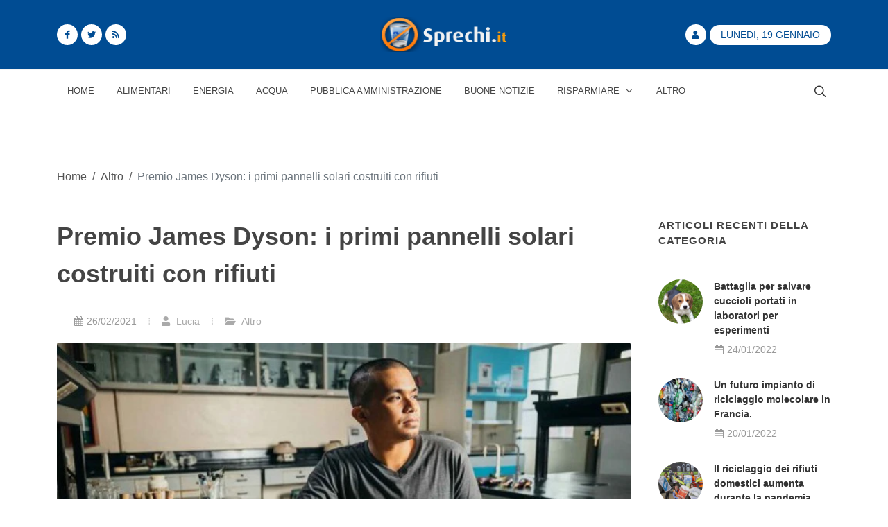

--- FILE ---
content_type: text/html; charset=UTF-8
request_url: https://sprechi.it/dyson-pannelli-solari-rifiuti-1513
body_size: 7024
content:
<!DOCTYPE html>
<html lang="it">
<head>

<meta name="csrf-token" content="RRusFSAfVhuUdgKYuaAO2FFh1D2cORSTVesimWHR">
<meta http-equiv="Content-Type" content="text/html; charset=UTF-8">
<meta http-equiv="X-UA-Compatible" content="IE=11">
<meta charset="UTF-8">
<meta name="viewport" content="width=device-width, initial-scale=1, maximum-scale=1">
<meta name="theme-color" content="#004c93">
<meta name="msapplication-navbutton-color" content="#004c93">
<meta name="apple-mobile-web-app-status-bar-style" content="#004c93">
<meta name="msvalidate.01" content="0B846C6AB60246F04B6279BBDD356798" />
<meta property="fb:app_id" content="980397915406963">
<link href="https://sprechi.it/feed" rel="alternate" type="application/rss+xml" title="Sprechi FeedRss">
<link rel="canonical" href="https://sprechi.it/dyson-pannelli-solari-rifiuti-1513"/>
<link rel="amphtml" href="https://sprechi.it/amp/dyson-pannelli-solari-rifiuti-1513">
<title>Premio James Dyson i primi pannelli solari costruiti con rifiuti</title>
<meta name ="title" content="Premio James Dyson i primi pannelli solari costruiti con rifiuti"/>
<meta name ="description" content="Premio James Dyson: i primi pannelli solari costruiti con rifiuti alimentari e a zero sprechi. Si tratta di fatti di un nuovo materiale,realizzato con colture di scarti"/>
<meta name ="keywords" content="pannelli,solari,aureus,premio,james,dyson,pannelli,solari,sostenibili,colture,per,lelettricit"/>
<meta name="robots" content="index,follow"/>

<meta property="og:url" content="https://sprechi.it/dyson-pannelli-solari-rifiuti-1513">
<meta property="og:site_name" content="Sprechi.it">
<meta property="og:type" content="website">
<meta property="og:locale" content="it_IT">
<meta property="og:title" content="Premio James Dyson i primi pannelli solari costruiti con rifiuti">
<meta property="og:description" content="Premio James Dyson: i primi pannelli solari costruiti con rifiuti alimentari e a zero sprechi. Si tratta di fatti di un nuovo materiale,realizzato con colture di scarti">
<meta property="og:image" content="https://sprechi.it/img/upload/2021/02/large_1513-premio-james-dyson-i-primi-pannelli-solari-costruiti-con-rifiuti.jpg">
<meta property="og:image:width" content="2048">
<meta property="og:image:height" content="1365">
<meta property="article:published_time" content="2021-02-26T12:42:57+00:00"/>
<meta property="article:modified_time" content="2022-01-11T10:36:11+00:00"/>
<meta name="twitter:card" content="summary_large_image">
<meta name="twitter:site" content="@NewsImmobili">
<meta name="twitter:title" content="Premio James Dyson i primi pannelli solari costruiti con rifiuti">
<meta name="twitter:description" content="Premio James Dyson: i primi pannelli solari costruiti con rifiuti alimentari e a zero sprechi. Si tratta di fatti di un nuovo materiale,realizzato con colture di scarti">
<meta name="twitter:creator" content="">
<meta name="twitter:image" content="https://sprechi.it/img/upload/2021/02/large_1513-premio-james-dyson-i-primi-pannelli-solari-costruiti-con-rifiuti.jpg">

<link rel="icon" href="/img/site/favicon.ico" type="image/x-icon">
<link rel="stylesheet" href="/css/template/bootstrap.min.css" type="text/css"/>
<link rel="stylesheet" href="/css/template/style.min.css" type="text/css"/>
<link rel="stylesheet" href="/css/template/custom.min.css" type="text/css"/>
<link rel="stylesheet" href="/css/template/dark.min.css" type="text/css" media="print" onload="this.media='all'; this.onload=null;" type="text/css"/>
<link rel="stylesheet" href="/css/template/font-icons.min.css" media="print" media="print" onload="this.media='all'; this.onload=null;" type="text/css"/>
<link rel="stylesheet" href="/css/template/animate.min.css" media="print" media="print" onload="this.media='all'; this.onload=null;" type="text/css"/>
<link rel="stylesheet" href="/css/template/news.min.css" media="print" media="print" onload="this.media='all'; this.onload=null;" type="text/css"/>

<script async src="/js/analytics.min.js"></script>
<script type="application/ld+json">
{
    "@context": "http://schema.org",
    "@type": "NewsArticle",
    "mainEntityOfPage": {
        "@type": "WebPage",
        "@id": "https://sprechi.it/dyson-pannelli-solari-rifiuti-1513"
    },
    "url": "https://sprechi.it/dyson-pannelli-solari-rifiuti-1513",
    "dateCreated": "2021-02-26T11:42:57+00:00",
    "datePublished": "2021-02-26T12:42:57+00:00",
    "dateModified": "2022-01-11T10:36:11+00:00",
    "headline": "Premio James Dyson: i primi pannelli solari costruiti con rifiuti ",
    "name": "Premio James Dyson: i primi pannelli solari costruiti con rifiuti ",
    "description": "Premio James Dyson: i primi pannelli solari costruiti con rifiuti alimentari e a zero sprechi. Si tratta di fatti di un nuovo materiale,realizzato con colture di scarti",
    "identifier": "1513",
    "author": {
        "@type": "Person",
        "url": "lucia",
        "name": "Lucia"
    },
    "image": {
        "@type": "ImageObject",
        "url": "https://sprechi.it/img/upload/2021/02/large_1513-premio-james-dyson-i-primi-pannelli-solari-costruiti-con-rifiuti.jpg",
        "height": 1365,
        "width": 2048
    },
    "publisher": {
        "@type": "Organization",
        "name": "Sprechi.it",
        "logo": {
            "@type": "ImageObject",
            "url": "https://sprechi.it/img/site/logo-amp.png",
            "width": 600,
            "height": 60
        }
    }
}
</script>

</head>
<body class="stretched">
    <div id="wrapper" class="clearfix">
        
        <header id="header" class="header-size-sm" data-sticky-shrink="false">
    <div class="container">
        <div class="header-row justify-content-between">
            <div id="logo" class="col-auto ms-auto ms-mb-0 me-mb-0 order-md-2">
                <a href="/">
                    <picture>
                        <source srcset="https://sprechi.it/img/site/Logo_sprechi.png" type="image/jpeg">
                        <source srcset="https://sprechi.it/img/site/Logo_sprechi.webp" type="image/webp">
                        <img class="mx-auto logo-image" width="243.56" height="100" loading="lazy" dat-src="" alt="Sprechi">
                    </picture>
                </a>
            </div>

            <div class="w-100 d-block d-md-none"></div>

            <div class="col-12 col-sm-6 col-md-4 justify-content-center justify-content-sm-start d-flex order-md-1 mb-4 mb-sm-0">
                <a href="https://facebook.com/sprechi.it" class="social-icon bg-white si-small si-rounded si-dark si-mini si-facebook mb-0">
                    <i class="icon-facebook custom-color"></i>
                    <i class="icon-facebook"></i>
                </a>
                <a href="https://twitter.com/Sprechi" class="social-icon bg-white si-small si-rounded si-dark si-mini si-twitter mb-0">
                    <i class="icon-twitter custom-color"></i>
                    <i class="icon-twitter"></i>
                </a>
                <a href="https://sprechi.it/feed" class="social-icon bg-white si-small si-rounded si-dark si-mini si-rss mb-0">
                    <i class="icon-rss custom-color"></i>
                    <i class="icon-rss"></i>
                </a>
            </div>

            <div class="col-12 col-sm-6 col-md-4 order-md-3 mb-4 mb-md-0">
                <ul class="nav align-items-center justify-content-center justify-content-sm-end">
                                        <li class="nav-item">
                        <a href="https://sprechi.it/login" class="social-icon bg-white si-small si-rounded si-dark si-mini si-user mb-0">
                            <i class="icon-user custom-color"></i>
                            <i class="icon-user bg-custom-color"></i>
                        </a>
                    </li>
                                        <li class="nav-item">
                        <div class="date-today text-uppercase badge rounded-pill py-2 px-3 fw-medium">Lunedi, 19 Gennaio</div>
                    </li>
                </ul>
            </div>

        </div>
    </div>

    <div id="header-wrap" class="border-top border-f5">
        <div class="container">
            <div class="header-row justify-content-between flex-row-reverse flex-lg-row top-search-parent">

                <div class="header-misc">

                    
                    <div id="top-search" class="header-misc-icon">
                        <a href="#" id="top-search-trigger"><i class="icon-line-search"></i><i class="icon-line-cross"></i></a>
                    </div>

                </div>

                <div id="primary-menu-trigger">
                    <svg class="svg-trigger" viewBox="0 0 100 100"><path d="m 30,33 h 40 c 3.722839,0 7.5,3.126468 7.5,8.578427 0,5.451959 -2.727029,8.421573 -7.5,8.421573 h -20"></path><path d="m 30,50 h 40"></path><path d="m 70,67 h -40 c 0,0 -7.5,-0.802118 -7.5,-8.365747 0,-7.563629 7.5,-8.634253 7.5,-8.634253 h 20"></path></svg>
                </div>

                <nav class="primary-menu with-arrows">

                    <ul class="menu-container">
                        <li class="menu-item menu-color-home "><a class="menu-link" href="/"><div>Home</div></a></li>
                                                    <li class="menu-item menu-color-home "><a class="menu-link" href="https://sprechi.it/alimentari"><div>Alimentari</div></a></li>
                                                    <li class="menu-item menu-color-home "><a class="menu-link" href="https://sprechi.it/energia"><div>Energia</div></a></li>
                                                    <li class="menu-item menu-color-home "><a class="menu-link" href="https://sprechi.it/acqua"><div>Acqua</div></a></li>
                                                    <li class="menu-item menu-color-home "><a class="menu-link" href="https://sprechi.it/pubblica-amministrazione"><div>Pubblica Amministrazione</div></a></li>
                                                <li class="menu-item menu-color-lifestyle "><a class="menu-link" href="https://sprechi.it/buone-notizie"><div>Buone Notizie</div></a></li>
                        <li class="menu-item menu-color-sports mega-menu mega-menu-small sub-menu "><a class="menu-link" href="/risparmiare"><div>Risparmiare<i class="icon-angle-down"></i></div></a>
                            <div class="mega-menu-content border-top-0 mega-menu-style-2" style="width: 470px;">
                                <div class="container" style="">
                                    <div class="row">
                                        <ul class="sub-menu-container mega-menu-column" style="">
                                            <ul class="sub-menu-container" style="">
                                                                                                <li class="menu-item" style="">
                                                    <a class="menu-link" href="/risparmiare-acqua"><div>Risparmiare acqua</div></a>
                                                </li>
                                                                                                <li class="menu-item" style="">
                                                    <a class="menu-link" href="/risparmio-energetico"><div>Risparmio energetico</div></a>
                                                </li>
                                                                                                <li class="menu-item" style="">
                                                    <a class="menu-link" href="/risparmiare-soldi"><div>Risparmiare soldi</div></a>
                                                </li>
                                                                                                <li class="menu-item" style="">
                                                    <a class="menu-link" href="/risparmio-carburante"><div>Risparmio carburante</div></a>
                                                </li>
                                                                                            </ul>
                                        </ul>
                                    </div>
                                </div>
                            </div>
                        <button class="sub-menu-trigger icon-chevron-right"></button></li>
                        <li class="menu-item menu-color-travel "><a class="menu-link" href="https://sprechi.it/altro"><div>Altro</div></a></li>
                    </ul>

                    <ul class="menu-container mobile-primary-menu">
                        <li class="menu-item menu-color-home "><a class="menu-link" href="/"><div>Home</div></a></li>
                                                    <li class="menu-item menu-color-home "><a class="menu-link" href="https://sprechi.it/alimentari"><div>Alimentari</div></a></li>
                                                    <li class="menu-item menu-color-home "><a class="menu-link" href="https://sprechi.it/energia"><div>Energia</div></a></li>
                                                    <li class="menu-item menu-color-home "><a class="menu-link" href="https://sprechi.it/acqua"><div>Acqua</div></a></li>
                                                    <li class="menu-item menu-color-home "><a class="menu-link" href="https://sprechi.it/pubblica-amministrazione"><div>Pubblica Amministrazione</div></a></li>
                                                <li class="menu-item menu-color-lifestyle "><a class="menu-link" href="https://sprechi.it/buone-notizie"><div>Buone Notizie</div></a></li>
                        <li class="menu-item menu-color-sports mega-menu mega-menu-small sub-menu "><a class="menu-link" href="/risparmiare"><div>Risparmiare<i class="icon-angle-down"></i></div></a>
                            <div class="mega-menu-content border-top-0 mega-menu-style-2" style="width: 470px;">
                                <div class="container" style="">
                                    <div class="row">
                                        <ul class="sub-menu-container mega-menu-column" style="">
                                            <ul class="sub-menu-container" style="">
                                                                                                <li class="menu-item" style="">
                                                    <a class="menu-link" href="/risparmiare/risparmiare-acqua"><div>Risparmiare acqua</div></a>
                                                </li>
                                                                                                <li class="menu-item" style="">
                                                    <a class="menu-link" href="/risparmiare/risparmio-energetico"><div>Risparmio energetico</div></a>
                                                </li>
                                                                                                <li class="menu-item" style="">
                                                    <a class="menu-link" href="/risparmiare/risparmiare-soldi"><div>Risparmiare soldi</div></a>
                                                </li>
                                                                                                <li class="menu-item" style="">
                                                    <a class="menu-link" href="/risparmiare/risparmio-carburante"><div>Risparmio carburante</div></a>
                                                </li>
                                                                                            </ul>
                                        </ul>
                                    </div>
                                </div>
                            </div>
                        <button class="sub-menu-trigger icon-chevron-right"></button></li>
                    </ul>

                </nav>
                <form class="top-search-form" action="https://sprechi.it/cerca" method="post">
                    <input type="hidden" name="_token" value="RRusFSAfVhuUdgKYuaAO2FFh1D2cORSTVesimWHR">                    <input type="text" name="cerca" class="form-control" value="" placeholder="Scrivi &amp; premi Invio.." autocomplete="off">
                </form>
            </div>
        </div>
    </div>
    <div class="header-wrap-clone" style="height: 61px;"></div>
</header>
        
        <main>
            <section id="content">
    <div class="content-wrap">
        <div class="container clearfix bottommargin">
            <div class="justify-content-right text-black">
                <ol id="breadcumbs" class="breadcrumb">
                    <li class="breadcrumb-item">
                        <a href="/">Home</a>
                    </li>
                    <li class="text-gray px-2">/</li>
                    <li class="breadcrumb-item">
                                                <a href="altro/page-67">Altro</a>
                                            </li>
                    <li class="text-gray px-2">/</li>
                    <li class="breadcrumb-item active" aria-current="page">
                        Premio James Dyson: i primi pannelli solari costruiti con rifiuti 
                    </li>
                </ol>
            </div>
        </div>
        <div class="container clearfix">

            <div class="row gutter-40 col-mb-80">
                <div class="postcontent col-lg-9">
                    <div class="single-post mb-0">
                        <div class="entry clearfix">
                            <div class="entry-title">
                                <h1>Premio James Dyson: i primi pannelli solari costruiti con rifiuti </h1>
                            </div>
                            <div class="container clearfix">
                                <div class="entry-meta">
                                    <ul>
                                        <li><i class="icon-calendar3"></i>26/02/2021</li>
                                        <li><a href="lucia"><i class="icon-user"></i> Lucia</a></li>
                                        <li><a href="altro"><i class="icon-folder-open"></i> Altro</a></li>
                                    </ul>
                                </div>
                            </div>
                            <div class="entry-image">
                                <picture>
                                    <source srcset="https://sprechi.it/img/upload/2021/02/large_1513-premio-james-dyson-i-primi-pannelli-solari-costruiti-con-rifiuti.webp" type="image/webp">
                                    <source srcset="https://sprechi.it/img/upload/2021/02/large_1513-premio-james-dyson-i-primi-pannelli-solari-costruiti-con-rifiuti.jpg" type="image/jpeg">
                                    <img alt="Premio James Dyson: i primi pannelli solari costruiti con rifiuti " loading="lazy" data-src="" width="1296" height="762.47">
                                </picture>
                            </div>

                            <div class="entry-content mt-0 p-3">
                                <p style="text-align:justify;">Carvey Ehren Maigue è il primo ingegnere ad aver realizzato dei <a href='/risparmio-pannelli-solari-1404' title='Risparmio: i primi pannelli solari che non necessitano del sole'>pannelli solari</a> utilizzando una sostanza a base di rifiuti vegetali (frutta e verdura in decomposizione). Si tratta di fatti di un nuovo materiale, realizzato con colture di scarto, che converte la luce UV in energia rinnovabile.</p>
<p style="text-align:justify;"><strong>Pannelli solari sostenibili e a zero spreco</strong></p>
<p style="text-align:justify;">L'aureo è fatto di rifiuti vegetali (frutta e verdura in decomposizione) e può essere agganciato in pannelli a finestre e pareti. Permette ai fotoni ad alta energia di essere assorbiti da particelle luminescenti, che li rimettono come luce visibile. A differenza dei pannelli solari, il sistema è efficace anche quando non si affaccia direttamente sul sole perché può raccogliere i raggi UV attraverso le nuvole e rimbalzare da pareti, marciapiedi e altri edifici.</p>
<p style="text-align:justify;"><strong>Colture per l'elettricità green</strong></p>
<p style="text-align:justify;">Carvey Ehren Maigue è riuscito a trasformare le colture in rivestimenti che possono essere utilizzati per generare energia solare. Ed è anche super efficiente - 50% che è molto più alto dello standard del settore di circa il 15-22%.</p>
<p style="text-align:justify;"><strong>Un vincitore solare</strong></p>
<p style="text-align:justify;">Il pannello in questione prende il nome di <strong>“AuReus”</strong> ed è considerato rivoluzionario a tal punto da vincere il James Dyson Sustainability Award per il 2020.</p>
<p style="text-align:right;"><em>L.F.</em></p>
                            </div>

                            
                            <div class="tagcloud clearfix bottommargin">
                                                                <a href="https://sprechi.it/tag/pannelli">Pannelli</a>
                                                                <a href="https://sprechi.it/tag/solari">Solari</a>
                                                                <a href="https://sprechi.it/tag/aureus">Aureus</a>
                                                                <a href="https://sprechi.it/tag/premio">Premio</a>
                                                                <a href="https://sprechi.it/tag/james">James</a>
                                                                <a href="https://sprechi.it/tag/dyson">Dyson</a>
                                                                <a href="https://sprechi.it/tag/pannelli">Pannelli</a>
                                                                <a href="https://sprechi.it/tag/solari">Solari</a>
                                                                <a href="https://sprechi.it/tag/sostenibili">Sostenibili</a>
                                                                <a href="https://sprechi.it/tag/colture">Colture</a>
                                                                <a href="https://sprechi.it/tag/per">Per</a>
                                                                <a href="https://sprechi.it/tag/lelettricit">Lelettricit</a>
                                                            </div>

                            <div class="si-share border-0 d-flex justify-content-between align-items-center">
                                <span>Condividi questo articolo:</span>
                                <div>
                                    <a href="https://www.facebook.com/sharer/sharer.php?u=https://sprechi.it/dyson-pannelli-solari-rifiuti-1513" target="_blank" class="social-icon si-borderless si-facebook">
                                        <i class="icon-facebook"></i>
                                        <i class="icon-facebook"></i>
                                    </a>
                                    <a href="https://wa.me/?text=Premio+James+Dyson%3A+i+primi+pannelli+solari+costruiti+con+rifiuti+%0Ahttps://sprechi.it/dyson-pannelli-solari-rifiuti-1513" target="_blank" class="social-icon si-borderless si-whatsapp">
                                        <i class="icon-whatsapp"></i>
                                        <i class="icon-whatsapp"></i>
                                    </a>
                                    <a href="https://twitter.com/intent/tweet?url=https://sprechi.it/dyson-pannelli-solari-rifiuti-1513&amp;text=Premio+James+Dyson%3A+i+primi+pannelli+solari+costruiti+con+rifiuti+" target="_blank" class="social-icon si-borderless si-twitter">
                                        <i class="icon-twitter"></i>
                                        <i class="icon-twitter"></i>
                                    </a>
                                    <a href="https://www.linkedin.com/shareArticle?mini=true&amp;url=https://sprechi.it/dyson-pannelli-solari-rifiuti-1513" target="_blank" class="social-icon si-borderless si-linkedin">
                                        <i class="icon-linkedin"></i>
                                        <i class="icon-linkedin"></i>
                                    </a>
                                    <a href="mailto:info@notiziarioimmobiliare.com?&amp;subject=&amp;cc=&amp;bcc=&amp;body=Premio James Dyson: i primi pannelli solari costruiti con rifiuti  https://sprechi.it/dyson-pannelli-solari-rifiuti-1513" target="_blank" class="social-icon si-borderless si-email3">
                                        <i class="icon-email3"></i>
                                        <i class="icon-email3"></i>
                                    </a>
                                </div>
                            </div>

                        </div>

                        <h4>Articoli simili:</h4>

                        <div class="related-posts row posts-md col-mb-30">
                                                            <div class="entry col-12 col-md-6">
                                    <div class="grid-inner row align-items-center gutter-20">
                                        <div class="col-4 col-xl-5">
                                            <div class="entry-image">
                                                <picture>
                                                    <source srcset="https://sprechi.it/img/upload/2018/03/small(tumb)_507-sicilia.webp" type="image/webp">
                                                    <source srcset="https://sprechi.it/img/upload/2018/03/small(tumb)_507-sicilia.jpg" type="image/jpeg">
                                                    <img alt="sicilia" loading="lazy" data-src="" width="245" height="122.5">
                                                </picture>
                                            </div>
                                        </div>
                                        <div class="col-8 col-xl-7">
                                            <div class="entry-title title-xs nott">
                                                <h3><a href="https://sprechi.it/sprechi-regione-sicilia-507">Sprechi, la Regione Sicilia avvia le verifiche sugli enti</a></h3>
                                            </div>
                                            <div class="entry-meta">
                                                <ul>
                                                    <li><i class="icon-calendar3"></i>12/03/2018</li>
                                                    <li><a href="roberto"><i class="icon-user"></i> Roberto</a></li>
                                                </ul>
                                            </div>
                                        </div>
                                    </div>
                                </div>
                                                            <div class="entry col-12 col-md-6">
                                    <div class="grid-inner row align-items-center gutter-20">
                                        <div class="col-4 col-xl-5">
                                            <div class="entry-image">
                                                <picture>
                                                    <source srcset="https://sprechi.it/img/upload/2018/05/small(tumb)_539-panasonic.webp" type="image/webp">
                                                    <source srcset="https://sprechi.it/img/upload/2018/05/small(tumb)_539-panasonic.jpg" type="image/jpeg">
                                                    <img alt="panasonic" loading="lazy" data-src="" width="245" height="122.5">
                                                </picture>
                                            </div>
                                        </div>
                                        <div class="col-8 col-xl-7">
                                            <div class="entry-title title-xs nott">
                                                <h3><a href="https://sprechi.it/panasonic-corruzione-539">Panasonic patteggia 280 mln dollari per corruzione</a></h3>
                                            </div>
                                            <div class="entry-meta">
                                                <ul>
                                                    <li><i class="icon-calendar3"></i>03/05/2018</li>
                                                    <li><a href="roberto"><i class="icon-user"></i> Roberto</a></li>
                                                </ul>
                                            </div>
                                        </div>
                                    </div>
                                </div>
                                                            <div class="entry col-12 col-md-6">
                                    <div class="grid-inner row align-items-center gutter-20">
                                        <div class="col-4 col-xl-5">
                                            <div class="entry-image">
                                                <picture>
                                                    <source srcset="https://sprechi.it/img/upload/2018/10/small(tumb)_748-le-regole-doro-contro-lo-spreco-di-cibo.webp" type="image/webp">
                                                    <source srcset="https://sprechi.it/img/upload/2018/10/small(tumb)_748-le-regole-doro-contro-lo-spreco-di-cibo.jpg" type="image/jpeg">
                                                    <img alt="Le regole d&#039;oro contro lo spreco di cibo" loading="lazy" data-src="" width="245" height="122.5">
                                                </picture>
                                            </div>
                                        </div>
                                        <div class="col-8 col-xl-7">
                                            <div class="entry-title title-xs nott">
                                                <h3><a href="https://sprechi.it/regole-contro-lo-spreco-747">Le regole d&#039;oro contro lo spreco di cibo</a></h3>
                                            </div>
                                            <div class="entry-meta">
                                                <ul>
                                                    <li><i class="icon-calendar3"></i>23/10/2018</li>
                                                    <li><a href="lucia"><i class="icon-user"></i> Lucia</a></li>
                                                </ul>
                                            </div>
                                        </div>
                                    </div>
                                </div>
                                                            <div class="entry col-12 col-md-6">
                                    <div class="grid-inner row align-items-center gutter-20">
                                        <div class="col-4 col-xl-5">
                                            <div class="entry-image">
                                                <picture>
                                                    <source srcset="https://sprechi.it/img/upload/2017/09/small(tumb)_381-livorno.webp" type="image/webp">
                                                    <source srcset="https://sprechi.it/img/upload/2017/09/small(tumb)_381-livorno.jpg" type="image/jpeg">
                                                    <img alt="livorno" loading="lazy" data-src="" width="245" height="122.5">
                                                </picture>
                                            </div>
                                        </div>
                                        <div class="col-8 col-xl-7">
                                            <div class="entry-title title-xs nott">
                                                <h3><a href="https://sprechi.it/porto-livorno-esposto-sprechi-381">Porto Livorno, nuovo esposto contro ipotesi sprechi</a></h3>
                                            </div>
                                            <div class="entry-meta">
                                                <ul>
                                                    <li><i class="icon-calendar3"></i>08/09/2017</li>
                                                    <li><a href="roberto"><i class="icon-user"></i> Roberto</a></li>
                                                </ul>
                                            </div>
                                        </div>
                                    </div>
                                </div>
                                                    </div>

                        
                    </div>
                </div>

                <div class="sidebar col-lg-3">
                    <div class="sidebar-widgets-wrap">

                        <div class="widget clearfix">

                            <h4>Articoli recenti della categoria</h4>

                            <div class="tabs mb-0 clearfix ui-tabs ui-corner-all ui-widget ui-widget-content" id="sidebar-tabs">

                                <div class="tab-container">

                                    <div class="tab-content clearfix ui-tabs-panel ui-corner-bottom ui-widget-content" id="tabs-1" aria-labelledby="ui-id-1" role="tabpanel" aria-hidden="false" style="">
                                        <div class="posts-sm row col-mb-30" id="popular-post-list-sidebar">

                                                                                        <div class="entry col-12">
                                                <div class="grid-inner row g-0">
                                                    <div class="col-auto">
                                                        <div class="entry-image">
                                                            <a href="https://sprechi.it/battaglia-per-salvare-factory-farmed--1817"><img class="rounded-circle" height="64" width="64" src="https://sprechi.it/img/upload/2022/01/square_1817-battaglia-per-salvare-cuccioli-portati-in-laboratori-per-esperimenti.jpg" alt="Cuccioli Per Esperim..."></a>
                                                        </div>
                                                    </div>
                                                    <div class="col ps-3">
                                                        <div class="entry-title">
                                                            <h4><a href="https://sprechi.it/battaglia-per-salvare-factory-farmed--1817">Battaglia per salvare cuccioli portati in laboratori per esperimenti</a></h4>
                                                        </div>
                                                        <div class="entry-meta">
                                                            <ul>
                                                                <li><i class="icon-calendar3"></i>24/01/2022</li>
                                                            </ul>
                                                        </div>
                                                    </div>
                                                </div>
                                            </div>
                                                                                        <div class="entry col-12">
                                                <div class="grid-inner row g-0">
                                                    <div class="col-auto">
                                                        <div class="entry-image">
                                                            <a href="https://sprechi.it/impianto-di-riciclaggio-molecolare-1805"><img class="rounded-circle" height="64" width="64" src="https://sprechi.it/img/upload/2022/01/square_1805-un-futuro-impianto-di-riciclaggio-molecolare-in-francia.jpg" alt="Impianto Di Riciclag..."></a>
                                                        </div>
                                                    </div>
                                                    <div class="col ps-3">
                                                        <div class="entry-title">
                                                            <h4><a href="https://sprechi.it/impianto-di-riciclaggio-molecolare-1805">Un futuro impianto di riciclaggio molecolare in Francia.</a></h4>
                                                        </div>
                                                        <div class="entry-meta">
                                                            <ul>
                                                                <li><i class="icon-calendar3"></i>20/01/2022</li>
                                                            </ul>
                                                        </div>
                                                    </div>
                                                </div>
                                            </div>
                                                                                        <div class="entry col-12">
                                                <div class="grid-inner row g-0">
                                                    <div class="col-auto">
                                                        <div class="entry-image">
                                                            <a href="https://sprechi.it/riciclaggio-dei-rifiuti-domestici-1771"><img class="rounded-circle" height="64" width="64" src="https://sprechi.it/img/upload/2022/01/square_1771-il-riciclaggio-dei-rifiuti-domestici-aumenta-durante-la-pandemia.jpg" alt="Riciclaggio Dei Rifi..."></a>
                                                        </div>
                                                    </div>
                                                    <div class="col ps-3">
                                                        <div class="entry-title">
                                                            <h4><a href="https://sprechi.it/riciclaggio-dei-rifiuti-domestici-1771">Il riciclaggio dei rifiuti domestici aumenta durante la pandemia.</a></h4>
                                                        </div>
                                                        <div class="entry-meta">
                                                            <ul>
                                                                <li><i class="icon-calendar3"></i>15/01/2022</li>
                                                            </ul>
                                                        </div>
                                                    </div>
                                                </div>
                                            </div>
                                                                                        <div class="entry col-12">
                                                <div class="grid-inner row g-0">
                                                    <div class="col-auto">
                                                        <div class="entry-image">
                                                            <a href="https://sprechi.it/elefanti-muoiono-per-rifiuti-di-plastica-1787"><img class="rounded-circle" height="64" width="64" src="https://sprechi.it/img/upload/2022/01/square_1787-gli-elefanti-mangiano-rifiuti-di-plastica-fino-a-perdere-la-vita.jpg" alt="Gli Elefanti Muoiono"></a>
                                                        </div>
                                                    </div>
                                                    <div class="col ps-3">
                                                        <div class="entry-title">
                                                            <h4><a href="https://sprechi.it/elefanti-muoiono-per-rifiuti-di-plastica-1787">Gli elefanti mangiano rifiuti di plastica fino a perdere la vita.</a></h4>
                                                        </div>
                                                        <div class="entry-meta">
                                                            <ul>
                                                                <li><i class="icon-calendar3"></i>14/01/2022</li>
                                                            </ul>
                                                        </div>
                                                    </div>
                                                </div>
                                            </div>
                                            
                                        </div>
                                    </div>
                                </div>
                            </div>
                        </div>

                                                <div class="widget clearfix">
                            <h4>Tag Cloud</h4>
                            <ul class="cloud" role="navigation" aria-label="Tag Cloud">
                                                                    <li><a href="https://sprechi.it/tag/luce" target="_blank" style="order: 3" data-weight="3">Luce</a></li>
                                                                    <li><a href="https://sprechi.it/tag/verdura" target="_blank" style="order: 8" data-weight="8">Verdura</a></li>
                                                                    <li><a href="https://sprechi.it/tag/pannelli" target="_blank" style="order: 12" data-weight="12">Pannelli</a></li>
                                                                    <li><a href="https://sprechi.it/tag/energia" target="_blank" style="order: 11" data-weight="11">Energia</a></li>
                                                                    <li><a href="https://sprechi.it/tag/solari" target="_blank" style="order: 10" data-weight="10">Solari</a></li>
                                                                    <li><a href="https://sprechi.it/tag/solare" target="_blank" style="order: 6" data-weight="6">Solare</a></li>
                                                                    <li><a href="https://sprechi.it/tag/colture" target="_blank" style="order: 9" data-weight="9">Colture</a></li>
                                                                    <li><a href="https://sprechi.it/tag/decomposizione" target="_blank" style="order: 2" data-weight="2">Decomposizione</a></li>
                                                                    <li><a href="https://sprechi.it/tag/pareti" target="_blank" style="order: 5" data-weight="5">Pareti</a></li>
                                                                    <li><a href="https://sprechi.it/tag/ehren" target="_blank" style="order: 7" data-weight="7">Ehren</a></li>
                                                                    <li><a href="https://sprechi.it/tag/uv" target="_blank" style="order: 4" data-weight="4">Uv</a></li>
                                                                    <li><a href="https://sprechi.it/tag/carvey" target="_blank" style="order: 1" data-weight="1">Carvey</a></li>
                                                            </ul>
                            
                        </div>
                        
                    </div>
                </div>
            </div>

        </div>
    </div>
</section>
        </main>
    </div>
    <div id="gotoTop" onclick="topFunction()" class="icon-angle-up"></div>
    </body>

<footer id="footer">
    <div class="container">
        <div class="footer-widgets-wrap">
            <div class="row col-mb-50">
                <div class="col-lg-8">                      <div class="row col-mb-50">

                        
                        <div class="col-md-5 col-lg-6">
                            <div class="widget clearfix">
                                <p class="h4">Mission</p>

                                <p>Questo sito nasce allo scopo di dare a tutti la possibilità di esprimere il proprio dissenso, e la propria opinione, riguardo agli sprechi che ci sono in Italia.</p>
                            </div>
                        </div>

                    </div>
                </div>

                <div class="col-lg-4">
                    <div class="row col-mb-50">
                        
                        <div class="col-md-5 col-lg-12">
                            <div class="widget clearfix">
                                <p class="h4">Newsletter</p>

                                <h5><strong>Iscriviti</strong> alla nostra <strong>Newsletter</strong> per non perderti tutti gli articoli recenti e per rimanere sempre aggiornato sul mondo degli sprechi e dei risparmi:</h5>
                                <form action="https://sprechi.it/newsletter/subscribe" method="post" class="mb-0">
                                    <input type="hidden" name="_token" value="RRusFSAfVhuUdgKYuaAO2FFh1D2cORSTVesimWHR">                                    <div class="input-group mx-auto">
                                        <div class="input-group-text"><i class="icon-email2"></i></div>
                                        <input type="email" id="email" name="email" class="form-control required email" placeholder="Inserisci Email">
                                        <button class="btn btn-custom-dark" type="submit">Iscriviti</button>
                                    </div>
                                </form>
                            </div>
                        </div>

                        
                    </div>

                </div>
            </div>
        </div>
    </div>
    <div id="copyrights">
        <div class="container">
            <div class="row col-mb-30">
                <div class="col-md-6 text-center text-md-start">
                    Copyrights &copy; 2026 sprechi.it All Rights Reserved.<br>
                    <div class="copyright-links"><a href="/termini-e-condizioni">Termini e Condizioni</a> / <a href="/privacy-policy">Privacy Policy</a></div>
                </div>

                <div class="col-md-6 text-center text-md-end">
                    <div class="d-flex justify-content-center justify-content-md-end">
                        <a href="https://www.facebook.com/sprechi.it" target="_blank" class="social-icon si-small si-borderless si-facebook">
                            <i class="icon-facebook"></i>
                            <i class="icon-facebook"></i>
                        </a>

                        <a href="https://twitter.com/Sprechi" target="_blank" class="social-icon si-small si-borderless si-twitter">
                            <i class="icon-twitter"></i>
                            <i class="icon-twitter"></i>
                        </a>

                        <a href="https://sprechi.it/feed" target="_blank" class="social-icon si-small si-borderless si-rss">
                            <i class="icon-rss"></i>
                            <i class="icon-rss"></i>
                        </a>

                        <a href="mailto:info@sprechi.it" target="_blank" class="social-icon si-small si-borderless si-email3">
                            <i class="icon-email3"></i>
                            <i class="icon-email3"></i>
                        </a>

                    </div>
                    <div class="clear"></div>
                    <i class="icon-envelope2"></i> info@sprechi.it <span class="middot">&middot;</span> Eureka Intergroup Srls <span class="middot">&middot;</span> P.IVA 02871390593 <span class="middot">&middot;</span> Developed by <a href="https://www.sitiwebpro.com">SitiWebPro</a>
                </div>
            </div>
        </div>
    </div>
</footer>

<script src="/vendor/jquery/jquery.min.js"></script>
<script src="/js/ads.min.js"></script>
<script async src="/js/custom.min.js"></script>
<script async src="/js/loadasync.min.js"></script>
</html>


--- FILE ---
content_type: text/css
request_url: https://sprechi.it/css/template/news.min.css
body_size: 1485
content:
:root{--themecolor:#FF8600;--travel:#6F42C1;--tech:#007BFF;--fashion:#E83E8C;--sports:#DC3545;--lifestyle:#13A774;--food:#17A2B8;--market:#FFC107;--light:#F8F9FA;--dark:#343A40}.color-home,.menu-item.menu-color-home .sub-menu-container .menu-item.current>.menu-link,.menu-item.menu-color-home .sub-menu-container .menu-item:hover>.menu-link,body:not(.dark) #header:not(.dark) #header-wrap:not(.dark) .menu-container>.menu-item.menu-color-home.current>.menu-link,body:not(.dark) #header:not(.dark) #header-wrap:not(.dark) .menu-container>.menu-item.menu-color-home:hover>.menu-link{color:var(--themecolor,#ff8600)!important}.color-travel,.menu-item.menu-color-travel .sub-menu-container .menu-item.current>.menu-link,.menu-item.menu-color-travel .sub-menu-container .menu-item:hover>.menu-link,body:not(.dark) #header:not(.dark) #header-wrap:not(.dark) .menu-container>.menu-item.menu-color-travel.current>.menu-link,body:not(.dark) #header:not(.dark) #header-wrap:not(.dark) .menu-container>.menu-item.menu-color-travel:hover>.menu-link{color:var(--travel,#6f42c1)!important}.color-tech,.menu-item.menu-color-tech .sub-menu-container .menu-item.current>.menu-link,.menu-item.menu-color-tech .sub-menu-container .menu-item:hover>.menu-link,body:not(.dark) #header:not(.dark) #header-wrap:not(.dark) .menu-container>.menu-item.menu-color-tech.current>.menu-link,body:not(.dark) #header:not(.dark) #header-wrap:not(.dark) .menu-container>.menu-item.menu-color-tech:hover>.menu-link{color:var(--tech,#007bff)!important}.color-sports,.menu-item.menu-color-sports .sub-menu-container .menu-item.current>.menu-link,.menu-item.menu-color-sports .sub-menu-container .menu-item:hover>.menu-link,body:not(.dark) #header:not(.dark) #header-wrap:not(.dark) .menu-container>.menu-item.menu-color-sports.current>.menu-link,body:not(.dark) #header:not(.dark) #header-wrap:not(.dark) .menu-container>.menu-item.menu-color-sports:hover>.menu-link{color:var(--sports,#dc3545)!important}.color-lifestyle,.menu-item.menu-color-lifestyle .sub-menu-container .menu-item.current>.menu-link,.menu-item.menu-color-lifestyle .sub-menu-container .menu-item:hover>.menu-link,body:not(.dark) #header:not(.dark) #header-wrap:not(.dark) .menu-container>.menu-item.menu-color-lifestyle.current>.menu-link,body:not(.dark) #header:not(.dark) #header-wrap:not(.dark) .menu-container>.menu-item.menu-color-lifestyle:hover>.menu-link{color:var(--lifestyle,#13a774)!important}.color-food,.menu-item.menu-color-food .sub-menu-container .menu-item.current>.menu-link,.menu-item.menu-color-food .sub-menu-container .menu-item:hover>.menu-link,body:not(.dark) #header:not(.dark) #header-wrap:not(.dark) .menu-container>.menu-item.menu-color-food.current>.menu-link,body:not(.dark) #header:not(.dark) #header-wrap:not(.dark) .menu-container>.menu-item.menu-color-food:hover>.menu-link{color:var(--food,#17a2b8)!important}.bg-color-home.nav-link.active,.bg-color-home.nav-link:hover,.bg-home,.menu-color-home>a::before{background:var(--themecolor,#ff8600)!important}.bg-color-travel.nav-link.active,.bg-color-travel.nav-link:hover,.bg-travel,.menu-color-travel>a::before{background:var(--travel,#6f42c1)!important}.bg-color-tech.nav-link.active,.bg-color-tech.nav-link:hover,.bg-tech,.menu-color-tech>a::before{background:var(--tech,#007bff)!important}.bg-color-sports.nav-link.active,.bg-color-sports.nav-link:hover,.bg-sports,.menu-color-sports>a::before{background:var(--sports,#dc3545)!important}.bg-color-lifestyle.nav-link.active,.bg-color-lifestyle.nav-link:hover,.bg-lifestyle,.menu-color-lifestyle>a::before{background:var(--lifestyle,#13a774)!important}.bg-color-food.nav-link.active,.bg-color-food.nav-link:hover,.bg-food,.menu-color-food>a::before{background:var(--food,#17a2b8)!important}.social-icon.si-mini{width:30px;height:30px;font-size:12px;line-height:29px!important}.social-icon.si-mini:hover i:first-child{margin-top:-29px}.tp-tab-title{white-space:nowrap;width:100%;overflow:hidden;text-overflow:ellipsis}.menu-container>.menu-item>.menu-link{letter-spacing:0;font-weight:500!important;-webkit-transition:color .4s ease;-o-transition:color .4s ease;transition:color .4s ease}.entry-title h3{font-size:20px;line-height:1.4;margin-bottom:20px}.entry-title a{color:#333;-webkit-transition:color .3s ease;-o-transition:color .3s ease;transition:color .3s ease}.entry-meta{margin-top:5px}.entry-meta li{font-size:.875rem}.entry-meta li a:not(:hover){color:#aaa}.entry-icons{position:absolute;right:0;bottom:0;margin:0;padding:0}.entry-icons li{position:relative;display:inline-block;margin:0 5px}.entry-icons a{font-weight:600;color:#eee}.entry-icons span{opacity:0;position:absolute;left:50%;margin-left:-1px;top:0;font-size:11px;font-weight:600;font-family:Roboto,sans-serif;-webkit-transition:all .3s;transition:all .3s;-webkit-transform:translate(-50%,0);transform:translate(-50%,0)}.entry:hover .entry-icons span{opacity:1;-webkit-transform:translate(-50%,-13px);transform:translate(-50%,-13px)}.nav-link{color:#333}.dark .nav-link{color:#eee}.line-xs{margin:4px 0 20px;border-bottom:3px solid #eee}.line-xs::after{top:100%;left:30px;border:solid transparent;content:" ";height:0;width:0;position:absolute;pointer-events:none;border-color:rgba(51,51,51,0);border-top-color:#eee;border-width:8px;margin-left:-8px;z-index:1;background:0 0}.line-home{border-bottom-color:var(--themecolor,#ff8600)!important}.line-travel{border-bottom-color:var(--travel,#6f42c1)!important}.line-tech{border-bottom-color:var(--tech,#007bff)!important}.line-sports{border-bottom-color:var(--sports,#dc3545)!important}.line-lifestyle{border-bottom-color:var(--lifestyle,#13a774)!important}.line-food{border-bottom-color:var(--food,#17a2b8)!important}.line-light{border-bottom-color:var(--light,#f8f9fa)!important}.line-dark{border-bottom-color:var(--dark,#343a40)!important}.line-home::after{border-top-color:var(--themecolor,#ff8600)!important}.line-travel::after{border-top-color:var(--travel,#6f42c1)!important}.line-tech::after{border-top-color:var(--tech,#007bff)!important}.line-sports::after{border-top-color:var(--sports,#dc3545)!important}.line-lifestyle::after{border-top-color:var(--lifestyle,#13a774)!important}.line-food::after{border-top-color:var(--food,#17a2b8)!important}.line-light::after{border-top-color:var(--light,#f8f9fa)!important}.line-dark::after{border-top-color:var(--dark,#343a40)!important}.form-label-group{position:relative;margin-bottom:1rem}.form-label-group>label{position:absolute;top:50%;left:10px;margin-bottom:0;color:#bbb;padding:2px 4px;transform:translateY(-50%);transition:all .2s ease;background-color:#fff;cursor:text}.form-label-group .form-control:focus+label,.form-label-group .form-control:valid+label{font-size:10px;top:0;transform:translate3d(0,-50%,0);opacity:1}.menu-link::before{content:'';position:absolute;top:0;left:0;width:100%;height:1px;-webkit-transform:scale3d(0,0,0);transform:scale3d(0,0,0);-webkit-transition:-webkit-transform .1s;transition:transform .1s;-webkit-transition-timing-function:cubic-bezier(1,.68,.16,.9);transition-timing-function:cubic-bezier(1,.68,.16,.9)}.menu-item.current>.menu-link::before,.menu-item:hover>.menu-link::before{-webkit-transform:scale3d(1,3,1);transform:scale3d(1,3,1);-webkit-transition-timing-function:cubic-bezier(.4,0,.2,1);transition-timing-function:cubic-bezier(.4,0,.2,1);-webkit-transition-duration:.3s;transition-duration:.3s}.device-xs #primary-menu-trigger{margin-left:25px}.entry-meta ul+ul li:first-child::before{content:none}.content-wrap .breadcrumb{position:relative!important;top:auto!important;right:auto!important;transform:none}.si-sticky{width:32px;left:0}.si-sticky .social-icon{margin:0;border-radius:0}[data-bs-toggle=collapse][aria-expanded=true]{display:none}